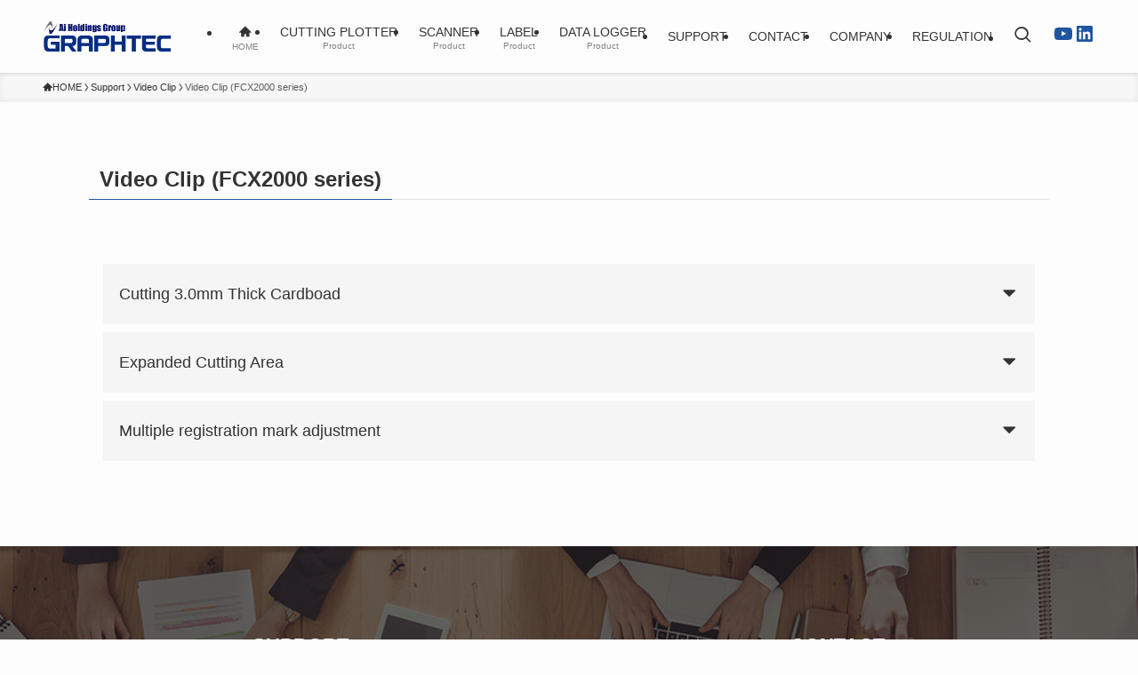

--- FILE ---
content_type: text/css
request_url: https://www.graphteccorp.com/wp-content/themes/swell_child/style.css?ver=2024020171300
body_size: 1115
content:
@charset "UTF-8";
/*
    Template: swell
    Theme Name: SWELL CHILD
    Theme URI: https://swell-theme.com/
    Description: SWELLの子テーマ
    Version: 1.0.0
    Author: LOOS WEB STUDIO
    Author URI: https://loos-web-studio.com/

    License: GNU General Public License
    License URI: http://www.gnu.org/licenses/gpl.html
*/


/*
  YouTube 初回表示軽量化スクリプト
  Copyright Rectus Inc, 2020/05/11 Ver 0.04
  https://www.rectus.co.jp/
 */

.yt {
  position:relative;
}
.yt_play {
  position: absolute;
}
.yt_play:hover {
  cursor:pointer;
}
.yt_play::before { /* YouTubeアイコン */
  position: absolute;
  background: url(/wp-content/uploads/yt_icon_mono_light.png);
  content: "";
  background-size: 100%;
  width: 70px;
  height: 50px;
  top: 50%;
  left: 50%;
  transform : translate(-50%,-50%);
  opacity: .90;
  transition:.5s;
}

.yt_play:hover::before { /* YouTubeアイコン */
  cursor: pointer;
  background-image:url(/wp-content/uploads/yt_icon_rgb.png);
}


/*注釈リスト※→*に変更*/
ol.is-style-note_list {
	counter-reset:numbers;
}

ol.is-style-note_list li:before {
	counter-increment: numbers;
	content:"*"counter(numbers);
}

.is-style-note_list li:before {
	content: "*";
	font-size: 1.2em;
	top:-2px;
}


--- FILE ---
content_type: application/javascript
request_url: https://www.graphteccorp.com/wp-content/plugins/vk-filter-search-pro/inc/filter-search-pro/package/build/vk-filter-search-pro-result.min.js?ver=2.18.3.0
body_size: 5956
content:
(()=>{"use strict";const e=window.location.search.slice(1);let t=!1;const n=async(e,n,o,l,r)=>{if(t)return;t=!0;const i=ajax_object.ajax_url,a=ajax_object.nonce;try{const t=await fetch(i,{method:"POST",credentials:"same-origin",headers:{"Content-Type":"application/x-www-form-urlencoded"},body:`action=get_child_categories&parent_name=${e}&parent_value=${n}&parent_class=${l}&option_first=${o}&container_settings=${r}&nonce=${a}`}),c=await t.json();if(c.success)return c.data}catch(e){throw e}finally{t=!1}},o=document.getElementsByClassName("vk-filter-search"),l=(()=>{const t={};return e?(e.split("&").forEach((function(e){const n=e.split("=");n[0]=n[0].replace("%5B%5D",""),t[n[0]]+=","+n[1],t[n[0]]=t[n[0]].replace("undefined",""),t[n[0]]=t[n[0]].replace(",,",","),t[n[0]].startsWith(",")&&(t[n[0]]=t[n[0]].slice(1)),t[n[0]].endsWith(",")&&(t[n[0]]=t[n[0]].slice(0,-1)),void 0!==t[n[0]]&&"undefined"!==t[n[0]]||(t[n[0]]="")})),t):t})(),r=[...new Set(Object.keys(l).map((e=>{let t=e.replace(/^vkfs_/,"");return"keyword"===t&&(t="s"),t})).filter((e=>""!==e&&"submitted"!==e&&"form_id"!==e)))],i=e=>{if("s"===e){if(void 0!==l.s)return l.s;if(void 0!==l.keyword)return l.keyword}return void 0!==l[e]?l[e]:l[`vkfs_${e}`]},a=async e=>{e:for(const t of r){const l=i(t);if(void 0===l)continue;if(t.endsWith("_operator")){const n=t.replace(/_operator$/,""),r=o[e].querySelectorAll(`.vkfs__operator-wrap.vkfs__input-wrap--radio input[name="vkfs_${n}_operator"]`);r&&r.length&&r.forEach((e=>{e.checked=e.value===decodeURIComponent(l)}));continue}let r;if(r=-1!==l.indexOf(",")?l.split(","):-1!==l.indexOf("+")?l.split("+"):[l],"s"===t){const t=o[e].querySelector('.vkfs__keyword input[name="s"]');null!==t&&(t.value=decodeURIComponent(l))}else if("post_type"===t){const t=o[e].querySelectorAll(".vkfs__input-wrap--select.vkfs__input-wrap--post_type");if(t.length)for(let e=0;e<t.length;e++){const n=t[e].querySelectorAll("option");if(n.length)for(let e=0;e<n.length;e++)r.forEach((t=>{n[e].value===decodeURIComponent(t)&&(n[e].selected=!0)}))}const n=o[e].querySelectorAll(".vkfs__input-wrap--checkbox.vkfs__input-wrap--post_type");if(n.length)for(let e=0;e<n.length;e++){const t=n[e].querySelectorAll("input");if(t.length)for(let e=0;e<t.length;e++)r.forEach((n=>{t[e].value===decodeURIComponent(n)&&(t[e].checked=!0)}))}const l=o[e].querySelectorAll(".vkfs__input-wrap--radio.vkfs__input-wrap--post_type");if(l.length)for(let e=0;e<l.length;e++){const t=l[e].querySelectorAll("input");if(t.length)for(let e=0;e<t.length;e++)r.forEach((n=>{t[e].value===decodeURIComponent(n)&&(t[e].checked=!0)}))}}else if(t.endsWith("_numeric_equal")||t.endsWith("_numeric_min")||t.endsWith("_numeric_max")||t.endsWith("_date_equal")||t.endsWith("_date_before")||t.endsWith("_date_after")||t.endsWith("_time_equal")||t.endsWith("_time_before")||t.endsWith("_time_after")||t.endsWith("_datetime_equal")||t.endsWith("_datetime_before")||t.endsWith("_datetime_after")||t.endsWith("_operator")||t.endsWith("_ancestor")){if(t.endsWith("_numeric_equal")||t.endsWith("_numeric_min")||t.endsWith("_numeric_max")){const n=o[e].querySelector(`.vkfs__input-numeric.vkfs__input-numeric--${t}`);null!=n&&(n.value=decodeURIComponent(l))}else if(t.endsWith("_date_equal")||t.endsWith("_date_before")||t.endsWith("_date_after")){const n=o[e].querySelector(`.vkfs__input-date.vkfs__input-date--${t}`);null!=n&&(n.value=decodeURIComponent(l))}else if(t.endsWith("_time_equal")||t.endsWith("_time_before")||t.endsWith("_time_after")){const n=o[e].querySelector(`.vkfs__input-time.vkfs__input-time--${t}`);null!=n&&(n.value=decodeURIComponent(l))}else if(t.endsWith("_datetime_equal")||t.endsWith("_datetime_before")||t.endsWith("_datetime_after")){const n=o[e].querySelector(`.vkfs__input-datetime.vkfs__input-datetime--${t}`);null!=n&&(n.value=decodeURIComponent(l.replace(/\+/g," ")))}}else{const a=o[e].querySelectorAll(`.vkfs__input-wrap--select.vkfs__input-wrap--${t}`);if(a.length)for(let e=0;e<a.length;e++)if(a[e].classList.contains("vkfs__input-wrap--child-dropdown")){let o=a[e],r="";const c=i(`${t}_ancestor`);r=void 0!==c?decodeURIComponent(c+","+l):decodeURIComponent(l);const s=",",d=r.split(s),_=o.querySelectorAll("option");if(!_.length)continue e;_.forEach((e=>{e.value===d[0]&&(e.selected=!0)}));for(let e=0;e<d.length;e++){const t=o.name,l=d[e],r=_[0].innerText,i=o.className.replace(` vkfs__depth-${e}`,` vkfs__depth-${e+1}`),a=o.parentNode,c=a.getAttribute("data-vkfs-dropdown-options");let s=null;try{s=await n(t,l,r,i,c)}catch(e){console.error(`vkfs makeDropdown failed: parent=${t}, value=${l}, class=${i}`,e),s=null}if(!s)continue e;if(o.insertAdjacentHTML("afterend",s),-1!==o.name.indexOf("category")?o.name=t.replace("category","category_name_ancestor"):-1!==o.name.indexOf("post_tag")?o.name=t.replace("post_tag","tag_ancestor"):o.name=t.replace("[]","_ancestor[]"),o=a.querySelector(`.vkfs__depth-${e+1}`),!o)continue e;o.querySelectorAll("option").forEach((t=>{t.value===d[e+1]&&(t.selected=!0)}))}}else{const t=a[e].querySelectorAll("option");if(t.length)for(let e=0;e<t.length;e++)r.forEach((n=>{t[e].value===decodeURIComponent(n)&&(t[e].selected=!0)}))}const c=o[e].querySelectorAll(`.vkfs__input-wrap--checkbox.vkfs__input-wrap--${t}`);if(c.length)for(let e=0;e<c.length;e++){const t=c[e].querySelectorAll("input");if(t.length)for(let e=0;e<t.length;e++)r.forEach((n=>{t[e].value===decodeURIComponent(n)&&(t[e].checked=!0)}))}const s=o[e].querySelectorAll(`.vkfs__input-wrap--radio.vkfs__input-wrap--${t}`);if(s.length)for(let e=0;e<s.length;e++){const t=s[e].querySelectorAll("input");if(t.length)for(let e=0;e<t.length;e++)r.forEach((n=>{t[e].value===decodeURIComponent(n)&&(t[e].checked=!0)}))}}}},c=e=>{const t=o[e].querySelectorAll(".vkfs__input-wrap--radio");if(t.length)for(let e=0;e<t.length;e++){const n=t[e].querySelectorAll("input");if(n.length)for(let e=0;e<n.length;e++)""!==n[e].value&&"any"!==n[e].value&&"and"!==n[e].value||(n[e].checked=!0)}};document.addEventListener("DOMContentLoaded",(async function(){if(-1===e.indexOf("vkfs_submitted=true"))for(let e=0;e<o.length;e++)c(e),await a(e)}))})();